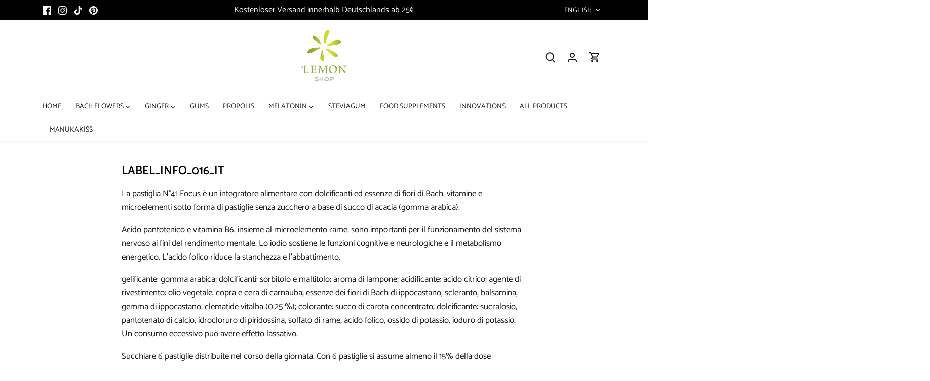

--- FILE ---
content_type: application/javascript; charset=utf-8
request_url: https://www.glowloyalty.com/main.js?id=1461&shop=bachflower.myshopify.com
body_size: 5711
content:
!function(){"use strict";({1233:function(){function t(e){return t="function"==typeof Symbol&&"symbol"==typeof Symbol.iterator?function(t){return typeof t}:function(t){return t&&"function"==typeof Symbol&&t.constructor===Symbol&&t!==Symbol.prototype?"symbol":typeof t},t(e)}function e(){e=function(){return o};var n,o={},r=Object.prototype,a=r.hasOwnProperty,i=Object.defineProperty||function(t,e,n){t[e]=n.value},c="function"==typeof Symbol?Symbol:{},l=c.iterator||"@@iterator",u=c.asyncIterator||"@@asyncIterator",s=c.toStringTag||"@@toStringTag";function d(t,e,n){return Object.defineProperty(t,e,{value:n,enumerable:!0,configurable:!0,writable:!0}),t[e]}try{d({},"")}catch(n){d=function(t,e,n){return t[e]=n}}function f(t,e,n,o){var r=e&&e.prototype instanceof w?e:w,a=Object.create(r.prototype),c=new F(o||[]);return i(a,"_invoke",{value:S(t,n,c)}),a}function h(t,e,n){try{return{type:"normal",arg:t.call(e,n)}}catch(t){return{type:"throw",arg:t}}}o.wrap=f;var p="suspendedStart",m="suspendedYield",y="executing",g="completed",v={};function w(){}function b(){}function x(){}var _={};d(_,l,(function(){return this}));var L=Object.getPrototypeOf,k=L&&L(L(O([])));k&&k!==r&&a.call(k,l)&&(_=k);var E=x.prototype=w.prototype=Object.create(_);function P(t){["next","throw","return"].forEach((function(e){d(t,e,(function(t){return this._invoke(e,t)}))}))}function I(e,n){function o(r,i,c,l){var u=h(e[r],e,i);if("throw"!==u.type){var s=u.arg,d=s.value;return d&&"object"==t(d)&&a.call(d,"__await")?n.resolve(d.__await).then((function(t){o("next",t,c,l)}),(function(t){o("throw",t,c,l)})):n.resolve(d).then((function(t){s.value=t,c(s)}),(function(t){return o("throw",t,c,l)}))}l(u.arg)}var r;i(this,"_invoke",{value:function(t,e){function a(){return new n((function(n,r){o(t,e,n,r)}))}return r=r?r.then(a,a):a()}})}function S(t,e,o){var r=p;return function(a,i){if(r===y)throw new Error("Generator is already running");if(r===g){if("throw"===a)throw i;return{value:n,done:!0}}for(o.method=a,o.arg=i;;){var c=o.delegate;if(c){var l=C(c,o);if(l){if(l===v)continue;return l}}if("next"===o.method)o.sent=o._sent=o.arg;else if("throw"===o.method){if(r===p)throw r=g,o.arg;o.dispatchException(o.arg)}else"return"===o.method&&o.abrupt("return",o.arg);r=y;var u=h(t,e,o);if("normal"===u.type){if(r=o.done?g:m,u.arg===v)continue;return{value:u.arg,done:o.done}}"throw"===u.type&&(r=g,o.method="throw",o.arg=u.arg)}}}function C(t,e){var o=e.method,r=t.iterator[o];if(r===n)return e.delegate=null,"throw"===o&&t.iterator.return&&(e.method="return",e.arg=n,C(t,e),"throw"===e.method)||"return"!==o&&(e.method="throw",e.arg=new TypeError("The iterator does not provide a '"+o+"' method")),v;var a=h(r,t.iterator,e.arg);if("throw"===a.type)return e.method="throw",e.arg=a.arg,e.delegate=null,v;var i=a.arg;return i?i.done?(e[t.resultName]=i.value,e.next=t.nextLoc,"return"!==e.method&&(e.method="next",e.arg=n),e.delegate=null,v):i:(e.method="throw",e.arg=new TypeError("iterator result is not an object"),e.delegate=null,v)}function T(t){var e={tryLoc:t[0]};1 in t&&(e.catchLoc=t[1]),2 in t&&(e.finallyLoc=t[2],e.afterLoc=t[3]),this.tryEntries.push(e)}function j(t){var e=t.completion||{};e.type="normal",delete e.arg,t.completion=e}function F(t){this.tryEntries=[{tryLoc:"root"}],t.forEach(T,this),this.reset(!0)}function O(e){if(e||""===e){var o=e[l];if(o)return o.call(e);if("function"==typeof e.next)return e;if(!isNaN(e.length)){var r=-1,i=function t(){for(;++r<e.length;)if(a.call(e,r))return t.value=e[r],t.done=!1,t;return t.value=n,t.done=!0,t};return i.next=i}}throw new TypeError(t(e)+" is not iterable")}return b.prototype=x,i(E,"constructor",{value:x,configurable:!0}),i(x,"constructor",{value:b,configurable:!0}),b.displayName=d(x,s,"GeneratorFunction"),o.isGeneratorFunction=function(t){var e="function"==typeof t&&t.constructor;return!!e&&(e===b||"GeneratorFunction"===(e.displayName||e.name))},o.mark=function(t){return Object.setPrototypeOf?Object.setPrototypeOf(t,x):(t.__proto__=x,d(t,s,"GeneratorFunction")),t.prototype=Object.create(E),t},o.awrap=function(t){return{__await:t}},P(I.prototype),d(I.prototype,u,(function(){return this})),o.AsyncIterator=I,o.async=function(t,e,n,r,a){void 0===a&&(a=Promise);var i=new I(f(t,e,n,r),a);return o.isGeneratorFunction(e)?i:i.next().then((function(t){return t.done?t.value:i.next()}))},P(E),d(E,s,"Generator"),d(E,l,(function(){return this})),d(E,"toString",(function(){return"[object Generator]"})),o.keys=function(t){var e=Object(t),n=[];for(var o in e)n.push(o);return n.reverse(),function t(){for(;n.length;){var o=n.pop();if(o in e)return t.value=o,t.done=!1,t}return t.done=!0,t}},o.values=O,F.prototype={constructor:F,reset:function(t){if(this.prev=0,this.next=0,this.sent=this._sent=n,this.done=!1,this.delegate=null,this.method="next",this.arg=n,this.tryEntries.forEach(j),!t)for(var e in this)"t"===e.charAt(0)&&a.call(this,e)&&!isNaN(+e.slice(1))&&(this[e]=n)},stop:function(){this.done=!0;var t=this.tryEntries[0].completion;if("throw"===t.type)throw t.arg;return this.rval},dispatchException:function(t){if(this.done)throw t;var e=this;function o(o,r){return c.type="throw",c.arg=t,e.next=o,r&&(e.method="next",e.arg=n),!!r}for(var r=this.tryEntries.length-1;r>=0;--r){var i=this.tryEntries[r],c=i.completion;if("root"===i.tryLoc)return o("end");if(i.tryLoc<=this.prev){var l=a.call(i,"catchLoc"),u=a.call(i,"finallyLoc");if(l&&u){if(this.prev<i.catchLoc)return o(i.catchLoc,!0);if(this.prev<i.finallyLoc)return o(i.finallyLoc)}else if(l){if(this.prev<i.catchLoc)return o(i.catchLoc,!0)}else{if(!u)throw new Error("try statement without catch or finally");if(this.prev<i.finallyLoc)return o(i.finallyLoc)}}}},abrupt:function(t,e){for(var n=this.tryEntries.length-1;n>=0;--n){var o=this.tryEntries[n];if(o.tryLoc<=this.prev&&a.call(o,"finallyLoc")&&this.prev<o.finallyLoc){var r=o;break}}r&&("break"===t||"continue"===t)&&r.tryLoc<=e&&e<=r.finallyLoc&&(r=null);var i=r?r.completion:{};return i.type=t,i.arg=e,r?(this.method="next",this.next=r.finallyLoc,v):this.complete(i)},complete:function(t,e){if("throw"===t.type)throw t.arg;return"break"===t.type||"continue"===t.type?this.next=t.arg:"return"===t.type?(this.rval=this.arg=t.arg,this.method="return",this.next="end"):"normal"===t.type&&e&&(this.next=e),v},finish:function(t){for(var e=this.tryEntries.length-1;e>=0;--e){var n=this.tryEntries[e];if(n.finallyLoc===t)return this.complete(n.completion,n.afterLoc),j(n),v}},catch:function(t){for(var e=this.tryEntries.length-1;e>=0;--e){var n=this.tryEntries[e];if(n.tryLoc===t){var o=n.completion;if("throw"===o.type){var r=o.arg;j(n)}return r}}throw new Error("illegal catch attempt")},delegateYield:function(t,e,o){return this.delegate={iterator:O(t),resultName:e,nextLoc:o},"next"===this.method&&(this.arg=n),v}},o}var n=this&&this.__awaiter||function(t,e,n,o){return new(n||(n=Promise))((function(r,a){function i(t){try{l(o.next(t))}catch(t){a(t)}}function c(t){try{l(o.throw(t))}catch(t){a(t)}}function l(t){var e;t.done?r(t.value):(e=t.value,e instanceof n?e:new n((function(t){t(e)}))).then(i,c)}l((o=o.apply(t,e||[])).next())}))};!function(){n(this,void 0,void 0,e().mark((function t(){var o,r,a,i,c,l,u,s,d,f,h,p,m,y,g,v,w,b,x,_,L,k,E,P,I,S,C,T,j,F,O,R,U,A,B,G,N,z,M;return e().wrap((function(t){for(;;)switch(t.prev=t.next){case 0:if(M=function(t,e){var n=encodeURIComponent(e);document.cookie="".concat(t,"=").concat(n,";path=/")},z=function(t){var e,n=null===(e=document.cookie.split("; ").find((function(e){return e.startsWith(t)})))||void 0===e?void 0:e.split("=")[1];return n?decodeURIComponent(n):null},N=function(){var t=document.getElementById("loyalty_ledger"),e=document.getElementById("loyalty_rewards_embed");null!==t&&B(t),null!==e&&G(e)},G=function(t){var e=new URL("/a/glow/embed-widget",window.location.origin);e.searchParams.append("locale",a),e.searchParams.append("embedded","true");var n=document.createElement("iframe");n.style.cssText="width:100%;height:1500px;z-index:9999999999; border:0;",n.src=e.toString(),n.id="loyaltyEmbedFrame",t.appendChild(n)},B=function(t){var e=new URL("/a/glow/widget-ledger",window.location.origin);e.searchParams.append("locale",a);var n=document.createElement("iframe");n.style.cssText="width:100%;height:1500px;z-index:9999999999; border:0;",n.src=e.toString(),n.id="loyaltyLedgerFrame",t.appendChild(n)},A=function(){if(i.has("kb_ref")){var t=i.get("kb_ref");null!==t&&""!==t.trim()&&M("kb_ref",t)}},U=function(){"1"===i.get("launchLoyalty")&&m()},R=function(){window.launchLoyalty=m},O=function(){window.addEventListener("message",T,!1)},F=function(){window.addEventListener("message",C,!1)},j=function(){var t,e=document.getElementById("widget-iframe-container"),n=document.getElementById("glowFrame");r.user.render_modern_widget?null!==e&&(e.style.animation="fadeOutAnimation 1.0s forwards",setTimeout((function(){e.remove()}),1e3)):null===(t=null==n?void 0:n.parentNode)||void 0===t||t.removeChild(n),h(c=!1)},T=function(t){"handleRegisterBtnClick"===t.data.event&&x(t.data.data.registerLink),"handleMailchimpBtnClick"===t.data.event&&_(t.data.data.mailchimpSubscribeLink),"handleFacebookLikeClick"===t.data.event&&L(t.data.data.facebookPageURL),"handleFacebookShareClick"===t.data.event&&k(t.data.data.facebookShareURL),"handleInstagramFollowClick"===t.data.event&&E(t.data.data.instagramPageURL),"handleTiktokFollowClick"===t.data.event&&P(t.data.data.tiktokPageURL),"handleXFollowClick"===t.data.event&&I(t.data.data.xPageURL),"handleXShareClick"===t.data.event&&S(t.data.data.xShareURL)},C=function(t){"removetheiframe"===t.data&&p()},S=function(t){window.open(t,"_blank")},I=function(t){window.open(t,"_blank")},P=function(t){window.open(t,"_blank")},E=function(t){window.open(t,"_blank")},k=function(t){window.open(t,"_blank")},L=function(t){window.open(t,"_blank")},_=function(t){window.open(t,"_blank")},x=function(t){window.location.href=t},b=function(t,e,n){t.style.cssText="opacity:1; animation: scaleIn .4s; position:fixed; ".concat(e," border:0; padding:5px 10px; width:auto; z-index:2147483648; background:#fff; color: ").concat(n,"; border-radius:5px; font-size:12px; box-shadow:2px 2px 10px rgba(0,0,0,0.2);")},w=function(t){var e=document.createElement("div");b(e,t,r.user.main_color);var n=r.bannerContent;r.customer.updatePoints&&null!==r.customer.bannerContent&&(n=r.customer.bannerContent),e.id="loyalty_callout_container",e.innerHTML=n,document.body.appendChild(e)},v=function(){var t=document.createElement("style");t.innerHTML="\n          @keyframes fadeInAnimation { 0% { opacity: 0; } 100% { opacity: 1; } }\n          @keyframes fadeOutAnimation { 0% { opacity: 1; } 100% { opacity: 0; } }\n          @keyframes scaleFromCenter { 0% { transform: scale(0); } 100% { transform: scale(1); } }\n          @keyframes scaleIn { 0% { transform: scale(0); } 30% { transform: scale(0); } 100% { transform: scale(1); } }\n        ",document.body.appendChild(t)},g=function(t){var e="";switch(r.user.launcher_position){case"bottom_right":case"hidden":e="right: 20px;";break;case"top_right":e="top: 100px; right: 20px;";break;case"bottom_left":e="left: 20px;";break;case"top_left":e="top: 100px; left: 20px;"}t.style.cssText="\n            animation: fadeInAnimation 1s ease-out forwards;\n            position: fixed;\n            z-index: 9999999;\n            height: 600px;\n            max-height: 600px;\n            bottom: 100px;\n            ".concat(e,"\n        ")},y=function(t){r.user.render_modern_widget?t.style.cssText="\n            width: 360px;\n            height: 600px;\n            z-index:99999999;\n            border: none;\n            border-radius: 8px;\n            overflow: hidden;\n            border: none;\n            position: relative;\n        ":t.style.cssText="animation: fadeInAnimation 0.5s; position:fixed;width:100%;height:100%;z-index:9999999999; top:0; left:0; right:0; bottom:0; border:0;"},m=function(){c=!0;var t=new URL(r.user.widget_url,window.location.origin);t.searchParams.append("locale",a),t.searchParams.append("embedded","false");var e=document.createElement("iframe");if(e.src=t.toString(),e.id="glowFrame",y(e),r.user.render_modern_widget){var n=document.createElement("div");n.id="widget-iframe-container",g(n),document.body.appendChild(n),n.appendChild(e),e.addEventListener("load",(function(){n.style.boxShadow="0 0 80px 0 rgba(0, 0, 0, .12)"}))}else document.body.appendChild(e)},p=function(){var t=document.getElementById("loyalty_callout_container"),e=document.getElementById("loyaltyLauncher");(c=!c)?m():j(),null!==e&&r.user.render_modern_widget&&setTimeout((function(){h(c)}),1e3),null!==t&&(t.style.display=c?"none":"inline-block")},h=function(t){var e=document.getElementById("closeIcon"),n=document.getElementById("launcherIcon");null!==e&&null!==n&&(t?(e.style.display="block",n.style.display="none"):(e.style.display="none",n.style.display="block"))},f=function(){var t={bottom_right:{launcherPosition:"right:20px; bottom:20px;",bannerPosition:"right:83px; bottom:35px;"},top_right:{launcherPosition:"right:20px; top:20px;",bannerPosition:"right:83px; top:35px;"},bottom_left:{launcherPosition:"left:20px; bottom:20px;",bannerPosition:"left:83px; bottom:35px;"},top_left:{launcherPosition:"left:20px; top:20px;",bannerPosition:"left:83px; top:35px;"}};if(Object.keys(t).includes(r.user.launcher_position)){var e=t[r.user.launcher_position]||t.bottom_right,n=e.launcherPosition,o=e.bannerPosition;l=r.user.coin_icon.includes("https")?r.user.coin_icon:"".concat(r.app.url,"/images/icons/").concat(r.user.coin_icon,".png");var a=document.createElement("button"),i=["animation: scaleFromCenter .25s;","position:fixed;","border:0;","padding:10px;","width:60px;","height:60px;","z-index:".concat(Number.MAX_SAFE_INTEGER,";"),"background:".concat(r.user.main_color,";"),"color: ".concat(r.user.contrast_color,";"),"border-radius:300px;","cursor: pointer;"];a.style.cssText=i.join(" ")+n,a.innerHTML='\n            <svg id="closeIcon" style="display: none; margin: auto;" xmlns="http://www.w3.org/2000/svg" viewBox="0 0 352 512" width="25" height="25"><path d="M242.7 256l100.1-100.1c12.3-12.3 12.3-32.2 0-44.5l-22.2-22.2c-12.3-12.3-32.2-12.3-44.5 0L176 189.3 75.9 89.2c-12.3-12.3-32.2-12.3-44.5 0L9.2 111.5c-12.3 12.3-12.3 32.2 0 44.5L109.3 256 9.2 356.1c-12.3 12.3-12.3 32.2 0 44.5l22.2 22.2c12.3 12.3 32.2 12.3 44.5 0L176 322.7l100.1 100.1c12.3 12.3 32.2 12.3 44.5 0l22.2-22.2c12.3-12.3 12.3-32.2 0-44.5L242.7 256z" fill="'.concat(r.user.contrast_color,'" />\n            </svg>\n            <img id="launcherIcon" src=\'').concat(l,"' alt='").concat(r.user.icon_alt,"' style='height: auto; width: 40px; outline:none !important;'>\n        "),a.addEventListener("click",(function(){p(),a.blur()})),a.id="loyaltyLauncher",a.setAttribute("aria-label","Launch Glow Widget"),document.body.appendChild(a),1===r.user.show_launcher_text&&w(o)}else console.error("Invalid launcher position provided.")},d=function(){var t=window.location.pathname.replace(/^\/+|\/+$/g,"");function e(t,e){var n=t.replace(/[-\\^$+?.()|[\]{}]/g,"\\$&").replace(/\*/g,".*");return new RegExp("^".concat(n,"$")).test(e)}var n={all:function(){return!0},hide:function(){return!r.display.hidePages.some((function(n){return e(n.replace(/^\/+|\/+$/g,""),t)}))},show:function(){return r.display.showPages.some((function(n){return e(n.replace(/^\/+|\/+$/g,""),t)}))}}[r.display.mode];return"function"==typeof n?n():(console.error("Invalid display mode provided."),!1)},s=function(){if(console.log("".concat(r.app.name,": Initiated.")),v(),A(),F(),O(),R(),U(),N(),d()){var t=function(){"loading"!==document.readyState?"hidden"!==r.user.launcher_position&&f():console.error("Document is still loading.")};"loading"===document.readyState?document.addEventListener("DOMContentLoaded",t):t()}else console.log("Glow: The widget is not displayed on this page.")},u=function(){var t;return n(this,void 0,void 0,e().mark((function n(){var o,i;return e().wrap((function(e){for(;;)switch(e.prev=e.next){case 0:return e.prev=0,(o=new URL("/a/glow/merchant-data",window.location.origin)).searchParams.append("locale",a),o.searchParams.append("refCode",null!==(t=z("kb_ref"))&&void 0!==t?t:""),e.next=6,fetch(o.toString(),{headers:{Accept:"application/json"}});case 6:if((i=e.sent).ok){e.next=10;break}return console.error("Failed to fetch glow data: ".concat(i.statusText)),e.abrupt("return");case 10:return e.next=12,i.json();case 12:(r=e.sent).shouldRender&&s(),e.next=19;break;case 16:e.prev=16,e.t0=e.catch(0),console.error("Error fetching glow data:",e.t0);case 19:case"end":return e.stop()}}),n,null,[[0,16]])})))},null!==(o=window.Shopify)){t.next=37;break}return console.error("Shopify object is not defined. Please contact your theme developer or our support for assistance."),t.abrupt("return");case 37:a=o.locale,i=new URLSearchParams(window.location.search),c=!1,u();case 41:case"end":return t.stop()}}),t)})))}()}})[1233]()}();